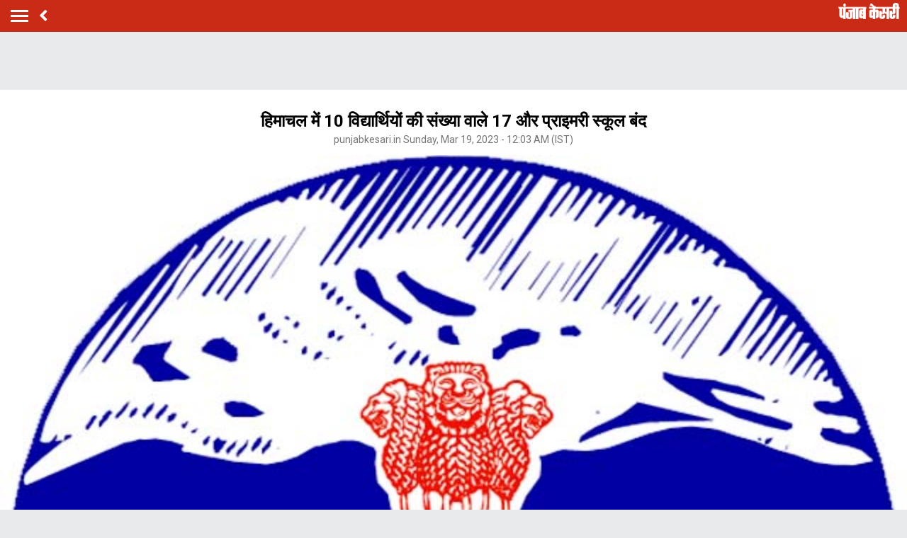

--- FILE ---
content_type: text/html; charset=utf-8
request_url: https://m.himachal.punjabkesari.in/himachal-pradesh/news/17-more-primary-schools-closed-in-himachal-1788529
body_size: 11485
content:
<!doctype html>
<html>
<head>

    <title>हिमाचल में 10 विद्यार्थियों की संख्या वाले 17 और प्राइमरी स्कूल बंद - 17 more primary schools closed in himachal-mobile</title> <meta name="description" content="हिमाचल प्रदेश सरकार ने 10 विद्यार्थियों की संख्या वाले 17 प्राइमरी स्कूलों को बंद कर दिया है। सरकार ने शुक्रवार को शून्य दाखिलों वाले 285 स्कूलों को बंद किया था। शनिवार को बंद किए गए स्कूलों में पढ़ने वाले विद्यार्थियों को उनकी इच्छा के अनुसार साथ लगते स्कूलों में पंजीकृत किया जाएगा।" /><meta name="news_keywords" content="Shimla Hindi News, Government, Primary School, Closed, Himachal Pradesh Hindi News, Shimla Local Hindi News, Shimla Hindi Samachar" /><meta name="keywords" content="Shimla Hindi News, Government, Primary School, Closed, Himachal Pradesh Hindi News, Shimla Local Hindi News, Shimla Hindi Samachar" /><meta property="og:url" content="https://himachal.punjabkesari.in/himachal-pradesh/news/17-more-primary-schools-closed-in-himachal-1788529" /><meta property="og:title" content="हिमाचल में 10 विद्यार्थियों की संख्या वाले 17 और प्राइमरी स्कूल बंद - mobile"/><meta property="og:image" content="https://static.punjabkesari.in/multimedia/2023_3image_00_03_330437714hpsarkar.jpg" /><meta property="og:description" content="हिमाचल प्रदेश सरकार ने 10 विद्यार्थियों की संख्या वाले 17 प्राइमरी स्कूलों को बंद कर दिया है। सरकार ने शुक्रवार को शून्य दाखिलों वाले 285 स्कूलों को बंद किया था। शनिवार को बंद किए गए स्कूलों में पढ़ने वाले विद्यार्थियों को उनकी इच्छा के अनुसार साथ लगते स्कूलों में पंजीकृत किया जाएगा।" /><meta property="og:type" content="website" /><meta property="og:site_name" content="punjabkesari" /><link rel="canonical" href=https://himachal.punjabkesari.in/himachal-pradesh/news/17-more-primary-schools-closed-in-himachal-1788529 /><link rel="amphtml" href=https://m.himachal.punjabkesari.in/himachal-pradesh/news/17-more-primary-schools-closed-in-himachal-1788529?amp /><meta property="article:published_time" content="3/19/2023 12:03:47 AM" /><link rel="alternate" media="only screen and (max-width: 640px)" href=https://m.himachal.punjabkesari.in/himachal-pradesh/news/17-more-primary-schools-closed-in-himachal-1788529><meta property="article:modified_time" content="3/19/2023 12:03:47 AM" /><meta property="article:section" content="हिमाचल प्रदेश" /><meta property="twitter:card" content="summary" /><meta property="twitter:site" content="@punjabkesari" /><meta property="twitter:title" content="हिमाचल में 10 विद्यार्थियों की संख्या वाले 17 और प्राइमरी स्कूल बंद" /><meta property="twitter:description" content="हिमाचल प्रदेश सरकार ने 10 विद्यार्थियों की संख्या वाले 17 प्राइमरी स्कूलों को बंद कर दिया है। सरकार ने शुक्रवार को शून्य दाखिलों वाले 285 स्कूलों को बंद किया था। शनिवार को बंद किए गए स्कूलों में पढ़ने वाले विद्यार्थियों को उनकी इच्छा के अनुसार साथ लगते स्कूलों में पंजीकृत किया जाएगा।" />
        <meta property="article:tag" content="Shimla Hindi News" />
        <meta property="article:tag" content="Government" />
        <meta property="article:tag" content="Primary School" />
        <meta property="article:tag" content="Closed" />
        <meta property="article:tag" content="Himachal Pradesh Hindi News" />
        <meta property="article:tag" content="Shimla Local Hindi News" />
        <meta property="article:tag" content="Shimla Hindi Samachar" />
    <meta http-equiv="ScreenOrientation" content="autoRotate:disabled">
    <meta name="google-site-verification" content="hjhNb-EZewADcdxjFXXa_Lbqg4HJFbzh4n-3VN4WE6s" />
    <meta http-equiv="Content-Type" content="text/html; charset=utf-8" />
    <meta property="fb:pages" content="136880773079970" />
    <link href="https://fonts.googleapis.com/css?family=Roboto:200,300,400,500,700" rel="stylesheet">
    <!-- <link href="https://fonts.googleapis.com/css?family=Khula:400,700" rel="stylesheet"> -->
    <link rel="stylesheet" href="https://use.fontawesome.com/releases/v5.6.1/css/all.css" integrity="sha384-gfdkjb5BdAXd+lj+gudLWI+BXq4IuLW5IT+brZEZsLFm++aCMlF1V92rMkPaX4PP" crossorigin="anonymous">
    <link rel="stylesheet" href="https://static.punjabkesari.in/pwa/css/jquery.mCustomScrollbar.min.css" />

    <meta name="viewport" content="width=device-width,minimum-scale=1,initial-scale=1 user-scalable=0">
    <script async src="//platform.twitter.com/widgets.js" charset="utf-8"></script>
    <script src="https://static.punjabkesari.in/pwa/js/jquery-2.2.4.min.js" type="text/javascript"></script>
    <script>var dataLayer = dataLayer ? dataLayer : [];</script>
    <script src="https://static.punjabkesari.in/pwa/js/mWebDL.js" type="text/javascript"></script>
    <link rel="stylesheet" href="https://static.punjabkesari.in/pwa/css/hypo.css" />
    <script data-ad-client="ca-pub-5166187966849033" async src="https://pagead2.googlesyndication.com/pagead/js/adsbygoogle.js"></script>

    <script type="text/javascript">
        //< !--Google Tag Manager-- >
        (function (w, d, s, l, i) {
            w[l] = w[l] || []; w[l].push({
                'gtm.start':
                    new Date().getTime(), event: 'gtm.js'
            }); var f = d.getElementsByTagName(s)[0],
                j = d.createElement(s), dl = l != 'dataLayer' ? '&l=' + l : ''; j.async = true; j.src =
                    'https://www.googletagmanager.com/gtm.js?id=' + i + dl; f.parentNode.insertBefore(j, f);
        })(window, document, 'script', 'dataLayer', 'GTM-TPWTG5R');
        //< !--End Google Tag Manager-- >

        function customSharing(url) {
            var url = new String(url);
            window.open(url, "share_dialog", "width=400,height=336");
        }
    </script>
    <!--izotoo 11072022-->
    <script>window._izq = window._izq || []; window._izq.push(["init"]);</script>
    <script src="https://cdn.izooto.com/scripts/1879e8d64b9dd8358b3003428ed38a151a05a7a7.js"></script>
    <!--Izotoo End-->
    <script src="https://m.himachal.punjabkesari.in/topad.json"></script>
    <!-- Global site tag (gtag.js) - Google Analytics -->
    <script>
        $(document).ready(function () {
            if ('serviceWorker' in navigator && 'PushManager' in window) {
                (function () {
                    navigator.serviceWorker.register('https://m.himachal.punjabkesari.in/sw.js').then(function (registration) {
                        //Registration was successful
                        console.log('ServiceWorker registration successful with scope: ', registration.scope);
                        swRegistration = registration;
                    }, function (err) {
                        console.log('ServiceWorker registration failed: ', err);
                    });
                    // Subscribe to receive message from service worker
                })();
            } else {
                console.log("Service Worker Not Supported!");
            }
        });

    </script>
    <script>
        (function (d, s, id) {
            var js, fjs = d.getElementsByTagName(s)[0];
            if (d.getElementById(id)) return;
            js = d.createElement(s); js.id = id;
            js.src = 'https://connect.facebook.net/en_US/sdk.js#xfbml=1&version=v2.11&appId=205275096202503';
            fjs.parentNode.insertBefore(js, fjs);
        }(document, 'script', 'facebook-jssdk'));</script>

    <!--Comscore Tag Start -->
    <script>
        var _comscore = _comscore || [];
        _comscore.push({ c1: "2", c2: "21043170" });
        (function () {
            var s = document.createElement("script"), el = document.getElementsByTagName("script")[0]; s.async = true;
            s.src = "https://sb.scorecardresearch.com/cs/21043170/beacon.js";
            el.parentNode.insertBefore(s, el);
        })();
    </script>
    <noscript>
        <img src="https://sb.scorecardresearch.com/p?c1=2&c2=21043170&cv=2.0&cj=1" />
    </noscript>
    <!--Comscore Tag End -->

    <script async src="https://securepubads.g.doubleclick.net/tag/js/gpt.js"></script>
    <script>
        window.googletag = window.googletag || { cmd: [] };
        googletag.cmd.push(function () {
            googletag.defineSlot('/15415905/pk_pwa_Story_1', [[336, 280], [320, 100], [300, 250]], 'div-gpt-ad-1561627009002-0').addService(googletag.pubads());
            googletag.defineSlot('/15415905/pk_pwa_story_2', [[320, 100], [300, 250], [336, 280]], 'div-gpt-ad-1561627150276-0').addService(googletag.pubads());
            googletag.defineSlot('/15415905/pk_pwa_story_3', [[336, 280], [300, 250], [320, 100]], 'div-gpt-ad-1561627247669-0').addService(googletag.pubads());
           // googletag.defineSlot('/15415905/Mobile1x1', [1, 1], 'div-gpt-ad-1566806676146-0').addService(googletag.pubads());
            googletag.defineOutOfPageSlot('/15415905/INT_Jagbani_PWA', 'div-gpt-ad-1590221295158-0').addService(googletag.pubads());
            googletag.pubads().enableSingleRequest();
            googletag.defineOutOfPageSlot('/15415905/Mobile_1x1_2', 'div-gpt-ad-1605692779382-0').addService(googletag.pubads());
            googletag.defineSlot('/15415905/belowarticlepk', [[300, 250], [336, 280]], 'div-gpt-ad-1624602888247-0').addService(googletag.pubads());
            googletag.defineOutOfPageSlot('/15415905/1x1MidArticle', 'div-gpt-ad-1647443007629-0').addService(googletag.pubads());
            googletag.defineSlot('/15415905/1x1_pkjb_2025', [1, 1], 'div-gpt-ad-1752049560957-0').addService(googletag.pubads()); //Added Kajal 9-7-2025 Mailed by Vijaynder Sir
            googletag.pubads().collapseEmptyDivs();
            googletag.enableServices();
        });
    </script>
    <script async src="https://pagead2.googlesyndication.com/pagead/js/adsbygoogle.js?client=ca-pub-7231455132334579" crossorigin="anonymous"></script>


   
</head>
<style>

    .backdrcss {
        background: #000;
        position: fixed;
        display: none;
        top: 0;
        bottom: 0;
        left: 0;
        opacity: .7;
        right: 0;
        z-index: 999
    }

    .bottomfixednews {
        display: none;
        background: #f9f9f9;
        border-top-right-radius: 35px;
        border-top-left-radius: 35px;
        position: fixed;
        left: 0;
        right: 0;
        max-width: 600px;
        bottom: 0;
        margin: auto;
        z-index: 9999;
        height: 70%;
        overflow: scroll;
        padding: 20px;
        padding-top: 40px
    }

        .bottomfixednews .newslists a:nth-child(odd) {
            margin-right: 4%
        }

        .bottomfixednews .newsblocks {
            width: 48%;
            float: left;
            box-shadow: 0 0 5px 3px rgb(0 0 0 / 5%);
            background: #fff;
            border-radius: 5px;
            overflow: hidden;
            margin-bottom: 25px
        }

            .bottomfixednews .newsblocks img {
                width: 100%
            }

            .bottomfixednews .newsblocks p {
                font-size: 14px;
                line-height: 23px;
                margin: 0;
                padding: 5px;
                color: #000
            }

    .closeic {
        position: absolute;
        top: 10px;
        width: 25px;
        right: 13px;
        text-align: center;
        height: 25px;
        border-radius: 50%;
        font-size: 15px;
        color: #f70000;
        background: 0 0;
        box-shadow: 0 1px 5px 0 #a5a5a5;
        border: none
    }

    .slidercustom {
        display: inline-block
    }

        .slidercustom p {
            color: #000;
            font-weight: 600;
            margin: 0;
            font-size: 14px;
            max-width: 180px;
            height: 56px;
            overflow: hidden
        }

        .slidercustom img {
            max-width: 70px;
            margin-left: 10px;
            height: 50px
        }

        .slidercustom a {
            display: flex;
            background: #fff;
            padding: 10px 15px;
            text-align: left;
            align-items: center;
            box-shadow: 0 0 8px 1px #989a9c;
            font-size: 12px;
            margin: 10px
        }

    .swiper-container {
        width: 100%;
        height: 100%;
        overflow: hidden;
        border-radius: 4px
    }

    .swiper-slide {
        text-align: center;
        font-size: 32px;
        color: #fff;
        cursor: grab;
        display: -webkit-box;
        display: -ms-flexbox;
        display: -webkit-flex;
        display: flex;
        -webkit-box-pack: center;
        -ms-flex-pack: center;
        -webkit-justify-content: center;
        justify-content: center;
        -webkit-box-align: center;
        -ms-flex-align: center;
        -webkit-align-items: center;
        align-items: center
    }

    .mostreadn {
        clear: both;
        padding: 12px 20px;
        background: #f5f5f5;
        display: none
    }

    .swiper-button-next {
        align-items: center;
        display: flex;
        padding: 10px;
        font-size: 24px
    }

    .swaps {
        margin: 0 auto;
        width: 95%;
        display: none
    }

    .swiper-wrapper {
        display: inline-flex
    }

    body {
        font-size: 14px;
        text-decoration: none;
        padding: 0;
        margin: 0;
        font-family: Roboto;
        background: #e9eaec;
    }

    .maincontainer {
        display: inline-block;
        width: 100%;
    }

    .fixpositon {
        position: fixed;
        left: 0;
        right: 0;
        top: 0;
        bottom: 0;
    }

    .mCSB_inside > .mCSB_container {
        margin-right: 0px;
    }

    .sidebardrop .mCSB_draggerContainer {
        opacity: 0;
        visibility: hidden;
    }

    a {
        text-decoration: none;
    }

    .topheader {
        width: 100%;
        float: left;
        background: #c92b17;
        padding: 4px 0;
    }

    .togglebar {
        cursor: pointer;
        float: left;
        width: 25px;
        padding: 5px;
        margin: 5px 0;
    }

        .togglebar span {
            width: 100%;
            float: left;
            height: 3px;
            margin-bottom: 4px;
            background: #fff;
        }

            .togglebar span:last-child {
                margin-bottom: 0;
            }

    .container-fluid {
        padding: 0 10px;
    }

    /******** sidebar*********/

    header {
        float: left;
        width: 100%;
    }

    .sidebardrop {
        width: 75%;
        color: #fff;
        position: fixed;
        padding-top: 5px;
        top: 0;
        left: -100%;
        right: 0;
        background: #333;
        bottom: 0;
        height: auto;
        transition: all 0.3s ease;
        -webkit-transition: all 0.3s ease;
        -moz-transition: all 0.3s ease;
        -ms-transition: all 0.3s ease;
        -o-transition: all 0.3s ease;
        z-index: 9;
    }

        .sidebardrop .cross {
            float: right;
            padding: 5px 20px 12px;
            font-size: 20px;
            color: #fff;
            cursor: pointer;
        }


    .sidebarIn {
        left: 0%;
    }

    .sidebarOut {
        left: -100%;
    }

    .ampimg {
        max-width: 100%;
        max-height: 100%;
    }


    .menubar {
        float: left;
        width: 100%;
        margin-bottom: 3.5em;
    }

    ul {
        padding: 0;
        margin: 0;
        list-style: none;
    }

    .menubar ul li {
        border-left: 5px solid transparent;
        padding: 0 15px;
    }

        .menubar ul li:last-child a {
            border-bottom: 1px solid #909090;
        }

        .menubar ul li a {
            padding: 15px 0px;
            font-size: 17px;
            color: #fff;
            display: inline-block;
            width: 100%;
            text-decoration: none;
            border-top: 1px solid #585858;
        }

            .menubar ul li a:visited,
            .menubar ul li a:active,
            .menubar ul li a:focus {
                background: transparent;
            }

        .menubar ul li.active {
            background: #777;
            outline: none;
            border-left: 5px solid #fe0003;
        }

        .menubar ul li a img,
        .menubar ul li a img {
            float: right;
            margin-right: 10px;
        }

    .sliderbar {
        display: inline-block;
        width: 100%;
        overflow-x: hidden;
        overflow-y: scroll;
        height: 100%;
    }
    /******** sidebar*********/
    /********Story page********/
    .storycount {
        display: inline-block;
        font-size: 16px;
        color: #fff;
        vertical-align: top;
        margin: 9px 0 0 12px;
    }

    .maincontainer {
        display: inline-block;
        width: 100%;
    }

    .storypage {
        display: inline-block;
        text-align: center;
        width: 100%;
        background: #fff;
    }

        .storypage img {
            display: inline-block;
            width: 100%;
        }

        .storypage h1 {
            font-size: 24px;
            text-align: center;
            color: #000;
            margin-bottom: 0;
            line-height: 30px;
            font-weight: bold;
            padding: 0 15px;
            margin-top: 1.2em;
        }

    .description {
        display: inline-block;
        width: 100%;
    }

        .description p {
            font-size: 18px;
            color: #000;
            text-align: justify;
            line-height: 26px;
            padding: 0 15px;
        }

    .backbtn {
        cursor: pointer;
        float: left;
        padding-top: 4px;
        margin-left: 10px;
        font-size: 25px;
        color: #fff;
    }

    .storypage > p {
        font-size: 14px;
        color: #777575;
        margin-top: 3px;
        padding: 0 15px;
    }

    .flright {
        float: right;
        margin-top: 8px;
        text-align: right;
    }

        .flright a {
            font-size: 15px;
            color: #fff;
            vertical-align: top;
            display: inline-block;
            float: right;
            margin-left: 10px;
        }

            .flright a > i {
                font-size: 25px;
                vertical-align: top;
                margin-top: -2px;
                margin-left: 5px;
            }

    .save_btn {
        background: transparent;
        border: none;
        display: inline-block;
        text-align: right;
        margin-left: 5px;
    }

    .socialicon {
        display: inline-block;
        width: 100%;
    }

        .socialicon ul li {
            display: inline-block;
            margin: 10px 5px 5px 5px;
        }

            .socialicon ul li a {
                font-size: 23px;
                color: #fff;
                width: 44px;
                height: 44px;
                line-height: 44px;
                display: inline-block;
                border-radius: 50%;
            }

            .socialicon ul li:nth-child(1) a {
                background: #4267b2;
            }

            .socialicon ul li:nth-child(2) a {
                background: #1c9cea;
            }

            .socialicon ul li:nth-child(3) a {
                background: #00e676;
            }

    .tag_section {
        float: left;
        width: 100%;
        text-align: left;
    }

        .tag_section ul {
            padding: 0 15px;
        }

        .tag_section li {
            display: inline-block;
            line-height: initial;
            margin-right: 5px;
            margin-bottom: 10px;
        }

            .tag_section li a {
                color: #6b6861;
                background: #eee;
                display: inline-block;
                padding: 1px 10px;
                border-radius: 50px;
                font-size: 12px;
            }

    .author_section {
        display: inline-block;
        float: left;
        margin-top: 1.5em;
        padding: 0 15px 20px;
    }

    .author_img {
        width: 45px;
        height: 45px;
        display: inline-block;
        border-radius: 50%;
        overflow: hidden;
        float: left;
    }

        .author_img img {
            width: 100%;
            height: 100%;
        }

    .author_desc {
        text-align: left;
        padding-left: 15px;
        float: left;
    }

        .author_desc h2 {
            margin: 0;
            font-size: 16px;
        }

        .author_desc p {
            margin-top: 2px;
            font-size: 13px;
        }

    .ad {
        text-align: center;
    }

    p img {
        width: 100% !important;
    }
    /********Story page********/

    /********newscard********/
    .newscard {
        display: inline-block;
        width: 100%;
        margin-top: 5px;
        text-align: left;
    }

        .newscard .cardview {
            display: inline-block;
            width: 100%;
            background: #fff;
            . text-decoration: none;
        }

    .cardview .timeupdata {
        font-size: 12px;
        float: left;
        color: #adaab2;
        text-decoration: none;
    }

    .cardview h2 {
        display: inline-block;
        vertical-align: top;
        margin: 0;
        background: #d8d4d4;
        padding: 3px 5px;
        text-decoration: none;
        color: #808080;
        font-size: 11px;
        margin-left: 10px;
        border-radius: 15px;
        font-weight: normal;
    }

    .cardview .container-fluid {
        margin-top: 10px;
        display: inline-block;
        width: 55%;
        float: left;
    }

        .cardview .container-fluid h3 {
            font-size: 16px;
            text-decoration: none;
            color: #333;
            text-decoration: none;
            max-height: 44px;
            line-height: 24px;
            overflow: hidden;
            padding-right: 5px;
        }

    .imgblock {
        display: inline-block;
        float: right;
        padding-right: 10px;
        vertical-align: top;
        margin-top: 20px;
    }

        .imgblock img {
            margin-right: 2px;
            max-height: 125px;
            /*width: 32%;*/
            display: inline-flex;
            max-width: 120px;
        }

    .sharesection {
        background: #fff;
        display: inline-block;
        width: 100%;
        padding: 10px 0;
    }

        .sharesection > ul {
            display: table;
            width: 100%;
        }

            .sharesection > ul > li {
                display: table-cell;
                text-align: center;
            }

        .sharesection li img {
            vertical-align: top;
            margin-right: 5px;
            max-width: 20px;
        }

        .sharesection li a {
            font-size: 15px;
            font-weight: bold;
            color: #7d7885;
        }

    .maincontainer {
        display: inline-block;
        width: 100%;
        margin-top: 82px;
    }

    .mCSB_inside > .mCSB_container {
        margin-right: 0px;
    }

    .sidebardrop .mCSB_draggerContainer {
        opacity: 0;
        visibility: hidden;
    }

    .mCSB_draggerContainer {
        opacity: 0;
    }

    .fixpositon {
        position: fixed;
        left: 0;
        right: 0;
        top: 0;
        bottom: 0;
    }

    .kesarilogo img {
        max-width: 87px;
        max-height: 23px;
    }





    .sharelink {
        position: relative;
    }

        .sharelink .shareli {
            width: 114px;
            position: absolute;
            border-radius: 5px;
            background: #fff;
            z-index: 999;
            text-align: left;
            padding: 10px;
            bottom: 29px;
            right: 12px;
            margin: auto;
            box-shadow: #00000057 0px -1px 8px 0px;
            display: none;
        }

            .sharelink .shareli li {
                margin: 0px 0 14px 0;
                width: 100%;
            }

                .sharelink .shareli li:last-child {
                    margin-bottom: 0px;
                }

                .sharelink .shareli li a {
                    color: #000;
                }

                    .sharelink .shareli li a i {
                        font-size: 22px;
                        color: #000;
                        float: right;
                    }

                    .sharelink .shareli li a .fa-facebook {
                        color: #3b5998;
                    }

                    .sharelink .shareli li a .fa-twitter {
                        color: #55acee;
                    }

                    .sharelink .shareli li a .fa-linkedin {
                        color: #0080b2;
                    }

                    .sharelink .shareli li a .fa-google-plus {
                        color: #dd4b39;
                    }

    /********newscard********/
</style>
<body onload="storyp('3/19/2023 12:03:47 AM', 'Himachal Pradesh', '1788529','https://himachal.punjabkesari.in/himachal-pradesh/news/17-more-primary-schools-closed-in-himachal-1788529', 'text', 'Sunday', '00', 'Shimla Hindi News, Government, Primary School, Closed, Himachal Pradesh Hindi News, Shimla Local Hindi News, Shimla Hindi Samachar', 'Vijay', 'Himachal Pradesh','87', '10', '174','17 more primary schools closed in himachal')">
    <!-- Google Tag Manager (noscript) -->
    <noscript>
        <iframe src="https://www.googletagmanager.com/ns.html?id=GTM-TPWTG5R"
                height="0" width="0" style="display:none;visibility:hidden"></iframe>
    </noscript>
    <!-- End Google Tag Manager (noscript) -->
    <header>
        <nav class="topheader">
            <div class="container-fluid">
                <div class="togglebar">
                    <span></span>
                    <span></span>
                    <span></span>
                </div>
                <a itemprop="url" id="backlink" href="#" class="backbtn" onclick="goBack()"><i class="fas fa-angle-left"></i></a>
                <div id="dvhome" class="kesarilogo custlogg" onclick="logoPK()" style="display: block;"><a style="float:right;" itemprop="url" href="https://m.punjabkesari.in"><img alt="punjabkesari" src="/img/punjabkesari.png" width="228" height="61"></a></div>
                <p class="storycount"></p>
                    <div class="flright" id="dv_nextstory" style="display:none;">
                        <a itemprop="url" id="nxtlink" href="#">Next<i class="fas fa-angle-right"></i></a>
                    </div>
            </div>
        </nav>

        <!-- sidebar -->
        <div class="sidebardrop">
            <a itemprop="url" href="#" class="cross"><i class="fas fa-times"></i></a>
            <div class="sliderbar ">
                <div class="menubar">
                    <ul>

<li class="active"><a itemprop="url" href="https://m.punjabkesari.in/" onclick="hamburgerMenuPK('Home')">Home<img src="/img/r1.png" alt="Home"></a></li><li><a itemprop="url" href="https://m.punjabkesari.in/top-news" onclick="hamburgerMenuPK('Top News')">मुख्य खबरें<img src="/img/r1.png" alt="मुख्य खबरें"></a></li><li><a itemprop="url" href="https://m.punjabkesari.in/video" onclick="hamburgerMenuPK('Punjab Kesari TV')">Punjab Kesari TV<img src="/img/r1.png" alt="Punjab Kesari TV"></a></li><li><a itemprop="url" href="https://m.punjabkesari.in/national" onclick="hamburgerMenuPK('National')">देश<img src="/img/r1.png" alt="देश"></a></li><li><a itemprop="url" href="https://m.punjab.punjabkesari.in/" onclick="hamburgerMenuPK('Punjab')">पंजाब<img src="/img/r1.png" alt="पंजाब"></a></li><li><a itemprop="url" href="https://chandigarh.punjabkesari.in" onclick="hamburgerMenuPK('Chandigarh')">चंडीगढ़<img src="/img/r1.png" alt="चंडीगढ़"></a></li><li><a itemprop="url" href="https://m.himachal.punjabkesari.in/" onclick="hamburgerMenuPK('Himachal Pradesh')">हिमाचल प्रदेश<img src="/img/r1.png" alt="हिमाचल प्रदेश"></a></li><li><a itemprop="url" href="https://m.haryana.punjabkesari.in/" onclick="hamburgerMenuPK('Haryana')">हरियाणा<img src="/img/r1.png" alt="हरियाणा"></a></li><li><a itemprop="url" href="https://m.jammukashmir.punjabkesari.in" onclick="hamburgerMenuPK('Jammu Kashmir')">जम्मू कश्मीर<img src="/img/r1.png" alt="जम्मू कश्मीर"></a></li><li><a itemprop="url" href="https://m.up.punjabkesari.in/" onclick="hamburgerMenuPK('Uttar Pradesh')">उत्तर प्रदेश<img src="/img/r1.png" alt="उत्तर प्रदेश"></a></li><li><a itemprop="url" href="https://m.punjabkesari.in/national/delhi" onclick="hamburgerMenuPK('Delhi')">दिल्ली<img src="/img/r1.png" alt="दिल्ली"></a></li><li><a itemprop="url" href="https://rajasthan.punjabkesari.in" onclick="hamburgerMenuPK('Rajasthan')">राजस्थान<img src="/img/r1.png" alt="राजस्थान"></a></li><li><a itemprop="url" href="https://m.mp.punjabkesari.in/" onclick="hamburgerMenuPK('Madhya Pradesh')">मध्य प्रदेश<img src="/img/r1.png" alt="मध्य प्रदेश"></a></li><li><a itemprop="url" href="https://uttarakhand.punjabkesari.in" onclick="hamburgerMenuPK('Uttrakhand')">उत्तराखंड<img src="/img/r1.png" alt="उत्तराखंड"></a></li><li><a itemprop="url" href="https://bihar.punjabkesari.in/" onclick="hamburgerMenuPK('Bihar')">बिहार<img src="/img/r1.png" alt="बिहार"></a></li><li><a itemprop="url" href="https://m.gadget.punjabkesari.in/" onclick="hamburgerMenuPK('Gadgets')">Gadgets<img src="/img/r1.png" alt="Gadgets"></a></li><li><a itemprop="url" href="https://m.gadget.punjabkesari.in/automobile" onclick="hamburgerMenuPK('Automobile')">ऑटोमोबाइल<img src="/img/r1.png" alt="ऑटोमोबाइल"></a></li><li><a itemprop="url" href="https://m.punjabkesari.in/education-and-jobs" onclick="hamburgerMenuPK('education and jobs')">शिक्षा/नौकरी<img src="/img/r1.png" alt="शिक्षा/नौकरी"></a></li><li><a itemprop="url" href="https://m.sports.punjabkesari.in/" onclick="hamburgerMenuPK('Sports')">खेल<img src="/img/r1.png" alt="खेल"></a></li><li><a itemprop="url" href="https://bollywood.punjabkesari.in/" onclick="hamburgerMenuPK('Entertainment')">मनोरंजन<img src="/img/r1.png" alt="मनोरंजन"></a></li><li><a itemprop="url" href="https://m.punjabkesari.in/jharkhand" onclick="hamburgerMenuPK('Jharkhand')">झारखंड<img src="/img/r1.png" alt="झारखंड"></a></li><li><a itemprop="url" href="https://m.punjabkesari.in/international" onclick="hamburgerMenuPK('International')">विदेश<img src="/img/r1.png" alt="विदेश"></a></li><li><a itemprop="url" href="https://m.punjabkesari.in/business" onclick="hamburgerMenuPK('Business')">बिज़नेस<img src="/img/r1.png" alt="बिज़नेस"></a></li><li><a itemprop="url" href="https://m.punjabkesari.in/dharm" onclick="hamburgerMenuPK('Dharm')">धर्म/कुंडली टीवी<img src="/img/r1.png" alt="धर्म/कुंडली टीवी"></a></li><li><a itemprop="url" href="https://m.nari.punjabkesari.in/" onclick="hamburgerMenuPK('Nari')">नारी<img src="/img/r1.png" alt="नारी"></a></li><li><a itemprop="url" href="https://m.punjabkesari.in/blogs" onclick="hamburgerMenuPK('Blogs')">Opinion<img src="/img/r1.png" alt="Opinion"></a></li><li><a itemprop="url" href="https://m.punjabkesari.in/article" onclick="hamburgerMenuPK('article')">Editorial<img src="/img/r1.png" alt="Editorial"></a></li><li><a itemprop="url" href="https://m.punjabkesari.in/gallery" onclick="hamburgerMenuPK('Photos')">Photos<img src="/img/r1.png" alt="Photos"></a></li><li><a itemprop="url" href="https://m.punjabkesari.in/viral-stories" onclick="hamburgerMenuPK('Viral Stories')">Viral Stories<img src="/img/r1.png" alt="Viral Stories"></a></li><li><a itemprop="url" href="https://m.punjabkesari.in/yum" onclick="hamburgerMenuPK('Yum')">Yum<img src="/img/r1.png" alt="Yum"></a></li><li><a itemprop="url" href="https://m.punjabkesari.in/health-plus" onclick="hamburgerMenuPK('Health Plus')">Health +<img src="/img/r1.png" alt="Health +"></a></li><li><a itemprop="url" href="https://m.punjabkesari.in/notification" onclick="hamburgerMenuPK('Notification Hub')">Notification Hub<img src="/img/r1.png" alt="Notification Hub"></a></li><li><a itemprop="url" href="https://epaper.punjabkesari.in/" onclick="hamburgerMenuPK('Epaper')">Epaper<img src="/img/r1.png" alt="Epaper"></a></li><li><a itemprop="url" href="" onclick="hamburgerMenuPK('Settings')">Settings<img src="/img/r1.png" alt="Settings"></a></li><li><a itemprop="url" href="https://m.punjabkesari.in/contactus">Contact Us<img itemprop="image" src="https://static.punjabkesari.in/pwa/r1.png" alt="Contact Us"></a></li>                    </ul>
                </div>

            </div>
        </div>
        <!-- sidebar -->
    </header>

    <div class="maincontainer storypage">
        <div class="ad">
            <!-- /15415905/1x1_pkjb_2025 -->
            <div id='div-gpt-ad-1752049560957-0'>
                <script>
                    googletag.cmd.push(function() { googletag.display('div-gpt-ad-1752049560957-0'); });
                </script>
            </div>
        </div>
        <div id="cus_ban" class="ad">
        </div>
        <!--breadcums -->
        <div class="storyinnerclass" id="brdcum">
            <div class="container-fluid ">
                <ul>
                    <li><a href="https://m.punjabkesari.in/">Home</a> <i class="fas fa-angle-right"></i></li>

                                <li><a href="https://m.himachal.punjabkesari.in/">Himachal Pradesh</a> <i class="fas fa-angle-right"></i></li>
                                <li><a href="https://m.himachal.punjabkesari.in/bilaspur">Bilaspur</a> <i class="fas fa-angle-right"></i></li>

                </ul>
            </div>
        </div>
        <!--breadcums END -->
        <div class="storypage">

            <h1>हिमाचल में 10 विद्यार्थियों की संख्या वाले 17 और प्राइमरी स्कूल बंद</h1>
            <p itemprop="uploadtime">punjabkesari.in Sunday, Mar 19, 2023 - 12:03 AM (IST)</p>
                <img itemprop="image" src="https://static.punjabkesari.in/multimedia/2023_3image_00_03_330437714hpsarkar.jpg" layout="responsive" />
            <div class="socialicon">
                <ul>
                    <li><a itemprop="url" href="https://www.facebook.com/sharer/sharer.php?u=https://himachal.punjabkesari.in/himachal-pradesh/news/17-more-primary-schools-closed-in-himachal-1788529" onclick="clickOnSocialShare('Facebook','3/19/2023 12:03:47 AM','Himachal Pradesh','1788529','https://himachal.punjabkesari.in/himachal-pradesh/news/17-more-primary-schools-closed-in-himachal-1788529','text', 'Sunday','00','Shimla Hindi News, Government, Primary School, Closed, Himachal Pradesh Hindi News, Shimla Local Hindi News, Shimla Hindi Samachar','Vijay','Himachal Pradesh','87','10','174', '17 more primary schools closed in himachal')"><i class="fab fa-facebook-f"></i></a></li>
                    <li><a itemprop="url" href="https://twitter.com/share?text=हिमाचल में 10 विद्यार्थियों की संख्या वाले 17 और प्राइमरी स्कूल बंद&url=https://himachal.punjabkesari.in/himachal-pradesh/news/17-more-primary-schools-closed-in-himachal-1788529" onclick="clickOnSocialShare('Twitter','3/19/2023 12:03:47 AM','Himachal Pradesh','1788529','https://himachal.punjabkesari.in/himachal-pradesh/news/17-more-primary-schools-closed-in-himachal-1788529','text', 'Sunday','00','Shimla Hindi News, Government, Primary School, Closed, Himachal Pradesh Hindi News, Shimla Local Hindi News, Shimla Hindi Samachar','Vijay','Himachal Pradesh','87','10','174', '17 more primary schools closed in himachal')"><i class="fab fa-twitter"></i></a></li>
                    <li><a itemprop="url" href="https://api.whatsapp.com/send?text=हिमाचल में 10 विद्यार्थियों की संख्या वाले 17 और प्राइमरी स्कूल बंद-https://himachal.punjabkesari.in/himachal-pradesh/news/17-more-primary-schools-closed-in-himachal-1788529" onclick="clickOnSocialShare('Whatsapp','3/19/2023 12:03:47 AM','Himachal Pradesh','1788529','https://himachal.punjabkesari.in/himachal-pradesh/news/17-more-primary-schools-closed-in-himachal-1788529','text', 'Sunday','00','Shimla Hindi News, Government, Primary School, Closed, Himachal Pradesh Hindi News, Shimla Local Hindi News, Shimla Hindi Samachar','Vijay','Himachal Pradesh','87','10','174', '17 more primary schools closed in himachal')"><i class="fab fa-whatsapp"></i></a></li>
                </ul>
            </div>
            <div class="ad">
                <!-- /15415905/pk_pwa_story_2 -->
                <div id='div-gpt-ad-1561627150276-0'>
                    <script>
                        googletag.cmd.push(function () { googletag.display('div-gpt-ad-1561627150276-0'); });
                    </script>
                </div>
            </div>
            <div id="dvdtls" class="description">

                <script async src="https://platform.twitter.com/widgets.js" charset="utf-8"></script><p style="text-align: justify;"><strong>शिमला (ब्यूरो): </strong>हिमाचल प्रदेश सरकार ने 10 विद्यार्थियों की संख्या वाले 17 प्राइमरी स्कूलों को बंद कर दिया है। सरकार ने शुक्रवार को शून्य दाखिलों वाले 285 स्कूलों को बंद किया था।&nbsp;शनिवार को बंद किए गए स्कूलों में पढ़ने वाले विद्यार्थियों को उनकी इच्छा के अनुसार साथ लगते स्कूलों में पंजीकृत किया जाएगा। इन स्कूलों में कार्यरत शिक्षकों और गैर-शिक्षकों को साथ लगते रिक्त पदों की कमी से जूझ रहे स्कूलों में नियुक्तियां दी जाएंगी। शिक्षा सचिव डाॅ. अभिषेक जैन की ओर से जारी अधिसूचना के अनुसार जिला कुल्लू के कियानी, बालअरगा, लाहौल-स्पीति में रारिक, शैनोर, मंडी जिला में बेकड़, कांधी, थाच खनियार और मगन, सिरमौर में किशनकोट प्राइमरी स्कूल को बंद किया गया है। चम्बा में गध, खंगुरा, खालो, बायला और बुरिला, ऊना में कुठेडा, कैंट और सोलन में चायला प्राइमरी स्कूल को बंद किया गया है।&nbsp;</p>

<p style="text-align: justify;"><strong>हिमाचल की खबरें Twitter पर पढ़ने के लिए हमें Join करें&nbsp;<a href="https://twitter.com/himachalkesari">Click Here</a><br />
अपने शहर की और खबरें जानने के लिए Like करें हमारा Facebook Page&nbsp;<a href="https://www.facebook.com/HimachalKesari">Click Here</a></strong></p>

                <br />
            </div>

            <div class="tag_section">
                <ul>
                        <li><a itemprop="url" onclick="articleTag2('Shimla Hindi News','3/19/2023 12:03:47 AM','Himachal Pradesh','1788529','https://himachal.punjabkesari.in/himachal-pradesh/news/17-more-primary-schools-closed-in-himachal-1788529','text', 'Sunday','00','Shimla Hindi News, Government, Primary School, Closed, Himachal Pradesh Hindi News, Shimla Local Hindi News, Shimla Hindi Samachar','Vijay','Himachal Pradesh','87','10','174', '17 more primary schools closed in himachal')" href="https://m.himachal.punjabkesari.in/tags/shimla-hindi-news">Shimla Hindi News</a></li>
                        <li><a itemprop="url" onclick="articleTag2('Government','3/19/2023 12:03:47 AM','Himachal Pradesh','1788529','https://himachal.punjabkesari.in/himachal-pradesh/news/17-more-primary-schools-closed-in-himachal-1788529','text', 'Sunday','00','Shimla Hindi News, Government, Primary School, Closed, Himachal Pradesh Hindi News, Shimla Local Hindi News, Shimla Hindi Samachar','Vijay','Himachal Pradesh','87','10','174', '17 more primary schools closed in himachal')" href="https://m.himachal.punjabkesari.in/tags/government"> Government</a></li>
                        <li><a itemprop="url" onclick="articleTag2('Primary School','3/19/2023 12:03:47 AM','Himachal Pradesh','1788529','https://himachal.punjabkesari.in/himachal-pradesh/news/17-more-primary-schools-closed-in-himachal-1788529','text', 'Sunday','00','Shimla Hindi News, Government, Primary School, Closed, Himachal Pradesh Hindi News, Shimla Local Hindi News, Shimla Hindi Samachar','Vijay','Himachal Pradesh','87','10','174', '17 more primary schools closed in himachal')" href="https://m.himachal.punjabkesari.in/tags/primary-school"> Primary School</a></li>
                        <li><a itemprop="url" onclick="articleTag2('Closed','3/19/2023 12:03:47 AM','Himachal Pradesh','1788529','https://himachal.punjabkesari.in/himachal-pradesh/news/17-more-primary-schools-closed-in-himachal-1788529','text', 'Sunday','00','Shimla Hindi News, Government, Primary School, Closed, Himachal Pradesh Hindi News, Shimla Local Hindi News, Shimla Hindi Samachar','Vijay','Himachal Pradesh','87','10','174', '17 more primary schools closed in himachal')" href="https://m.himachal.punjabkesari.in/tags/closed"> Closed</a></li>
                        <li><a itemprop="url" onclick="articleTag2('Himachal Pradesh Hindi News','3/19/2023 12:03:47 AM','Himachal Pradesh','1788529','https://himachal.punjabkesari.in/himachal-pradesh/news/17-more-primary-schools-closed-in-himachal-1788529','text', 'Sunday','00','Shimla Hindi News, Government, Primary School, Closed, Himachal Pradesh Hindi News, Shimla Local Hindi News, Shimla Hindi Samachar','Vijay','Himachal Pradesh','87','10','174', '17 more primary schools closed in himachal')" href="https://m.himachal.punjabkesari.in/tags/himachal-pradesh-hindi-news"> Himachal Pradesh Hindi News</a></li>
                        <li><a itemprop="url" onclick="articleTag2('Shimla Local Hindi News','3/19/2023 12:03:47 AM','Himachal Pradesh','1788529','https://himachal.punjabkesari.in/himachal-pradesh/news/17-more-primary-schools-closed-in-himachal-1788529','text', 'Sunday','00','Shimla Hindi News, Government, Primary School, Closed, Himachal Pradesh Hindi News, Shimla Local Hindi News, Shimla Hindi Samachar','Vijay','Himachal Pradesh','87','10','174', '17 more primary schools closed in himachal')" href="https://m.himachal.punjabkesari.in/tags/shimla-local-hindi-news"> Shimla Local Hindi News</a></li>
                        <li><a itemprop="url" onclick="articleTag2('Shimla Hindi Samachar','3/19/2023 12:03:47 AM','Himachal Pradesh','1788529','https://himachal.punjabkesari.in/himachal-pradesh/news/17-more-primary-schools-closed-in-himachal-1788529','text', 'Sunday','00','Shimla Hindi News, Government, Primary School, Closed, Himachal Pradesh Hindi News, Shimla Local Hindi News, Shimla Hindi Samachar','Vijay','Himachal Pradesh','87','10','174', '17 more primary schools closed in himachal')" href="https://m.himachal.punjabkesari.in/tags/shimla-hindi-samachar"> Shimla Hindi Samachar</a></li>
                </ul>
            </div>
            <h3 itemprop="name" class="mostreadn">सबसे ज्यादा पढ़े गए</h3>
            <!-- Swiper starts  -->
            <section class="swaps">
                <!--    <div class="swiper-button-next"><i class="fas fa-angle-left"></i></div> -->
                <div class="swiper-container">
                    <div class="swiper-wrapper">
                    </div>
                </div>
                <!-- <div class="swiper-button-next"><i class="fas fa-angle-right"></i></div> -->

            </section>
            <!-- Swiper Ends -->
                <div class="author_section">
                    <div class="author_img">
                        <img itemprop="image" src="https://static.punjabkesari.in/author/dummyuser.png" alt="" class="img-responsive">
                    </div>
                    <div class="author_desc">
                        <h2 itemprop="name"> Content Writer</h2>
                        <p itemprop="Editor"> Vijay</p>
                    </div>
                </div>

            <div class="ad">
                <!-- /15415905/pk_pwa_story_3 -->
                <div id='div-gpt-ad-1561627247669-0'>
                    <script>
                        googletag.cmd.push(function () { googletag.display('div-gpt-ad-1561627247669-0'); });
                    </script>
                </div>
            </div>
        </div>


        <!--<div class="ad">-->
        <!-- /15415905/belowarticlepk -->
        <!--<div id='div-gpt-ad-1624602888247-0' style='min-width: 300px; min-height: 250px;'>
                <script>
                    googletag.cmd.push(function () { googletag.display('div-gpt-ad-1624602888247-0'); });
                </script>
            </div>
        </div>-->
        <div id="fbcomnt" style="width:100%">
            <div class="fb-comments" width="100%" data-href="https://himachal.punjabkesari.in/himachal-pradesh/news/17-more-primary-schools-closed-in-himachal-1788529" data-numposts="5"></div>
            <div id="fb-root"></div>
        </div>
        
        <!-- /15415905/1x1MidArticle -->
        <div id='div-gpt-ad-1647443007629-0'>
            <script>
                googletag.cmd.push(function () { googletag.display('div-gpt-ad-1647443007629-0'); });
            </script>
        </div>


        <div>
            
        </div>
        <div>

                <h2>Related News</h2>
                    <div class="newscard">
                        <a href="https://m.himachal.punjabkesari.in/himachal-pradesh/news/himachal-top-10-news-2278319" class="cardview">
                            <div class="container-fluid">

                                <h3 itemprop="title"> हिमाचल में अधिकारियों को लेकर विवाद पर CM सुक्खू का बड़ा बयान, पटवारी और कानूनगाे पर जानलेवा हमला, पढ़ें HP की 10 बड़ी खबरें</h3>
                            </div>
                            <div class="imgblock d">
                                <img itemprop="image" src="https://img.punjabkesari.in/multimedia/110/0/0X0/0/static.punjabkesari.in/2026_1image_22_53_583419477hptop10-ll.jpg" alt="हिमाचल में अधिकारियों को लेकर विवाद पर CM सुक्खू का बड़ा बयान, पटवारी और कानूनगाे पर जानलेवा हमला, पढ़ें HP की 10 बड़ी खबरें" width="110" height="75" layout="responsive" />
                            </div>
                        </a>
                    </div>
                    <div class="newscard">
                        <a href="https://m.himachal.punjabkesari.in/himachal-pradesh/news/himachal-top-10-news-2277200" class="cardview">
                            <div class="container-fluid">

                                <h3 itemprop="title"> हिमाचल में नर्सरी से पहली कक्षा तक प्रवेश के लिए नई आयु सीमा लागू, प्रदेश में 4 दिन तक बारिश-बर्फबारी के आसार, पढ़ें HP की 10 बड़ी खबरें</h3>
                            </div>
                            <div class="imgblock d">
                                <img itemprop="image" src="https://img.punjabkesari.in/multimedia/110/0/0X0/0/static.punjabkesari.in/2026_1image_23_03_275176071top10inshimla-ll.jpg" alt="हिमाचल में नर्सरी से पहली कक्षा तक प्रवेश के लिए नई आयु सीमा लागू, प्रदेश में 4 दिन तक बारिश-बर्फबारी के आसार, पढ़ें HP की 10 बड़ी खबरें" width="110" height="75" layout="responsive" />
                            </div>
                        </a>
                    </div>
                    <div class="newscard">
                        <a href="https://m.himachal.punjabkesari.in/himachal-pradesh/news/himachal-pradesh-recruitment-for-10-asha-worker-positions-2273969" class="cardview">
                            <div class="container-fluid">

                                <h3 itemprop="title"> हिमाचल में नौकरी का मौका: आशा कार्यकर्ताओं के 10 पदों पर भर्ती, यह दो दिन होगा Interview</h3>
                            </div>
                            <div class="imgblock d">
                                <img itemprop="image" src="https://img.punjabkesari.in/multimedia/110/0/0X0/0/static.punjabkesari.in/2026_1image_16_23_566503629aganwadi-ll.jpg" alt="हिमाचल में नौकरी का मौका: आशा कार्यकर्ताओं के 10 पदों पर भर्ती, यह दो दिन होगा Interview" width="110" height="75" layout="responsive" />
                            </div>
                        </a>
                    </div>
                    <div class="newscard">
                        <a href="https://m.himachal.punjabkesari.in/himachal-pradesh/news/temperatures-below-freezing-in-10-cities-of-himachal-pradesh-2275097" class="cardview">
                            <div class="container-fluid">

                                <h3 itemprop="title"> Weather Update: हिमाचल के 10 शहरों में पारा माइनस में, इस दिन तक येलो अलर्ट जारी</h3>
                            </div>
                            <div class="imgblock d">
                                <img itemprop="image" src="https://img.punjabkesari.in/multimedia/110/0/0X0/0/static.punjabkesari.in/2026_1image_16_34_542366280weather-ll.jpg" alt="Weather Update: हिमाचल के 10 शहरों में पारा माइनस में, इस दिन तक येलो अलर्ट जारी" width="110" height="75" layout="responsive" />
                            </div>
                        </a>
                    </div>
                    <div class="newscard">
                        <a href="https://m.himachal.punjabkesari.in/himachal-pradesh/news/himachal-top-10-news-2276681" class="cardview">
                            <div class="container-fluid">

                                <h3 itemprop="title"> हिमाचल में करवट बदलेगा मौसम, 4 दिन तक बारिश-बर्फबारी के आसार, सीएम सुक्खू ने 19 जनवरी को बुलाई मंत्रिमंडल बैठक, पढ़ें HP की 10 बड़ी खबरें</h3>
                            </div>
                            <div class="imgblock d">
                                <img itemprop="image" src="https://img.punjabkesari.in/multimedia/110/0/0X0/0/static.punjabkesari.in/2026_1image_22_55_272981911top10inshimla-ll.jpg" alt="हिमाचल में करवट बदलेगा मौसम, 4 दिन तक बारिश-बर्फबारी के आसार, सीएम सुक्खू ने 19 जनवरी को बुलाई मंत्रिमंडल बैठक, पढ़ें HP की 10 बड़ी खबरें" width="110" height="75" layout="responsive" />
                            </div>
                        </a>
                    </div>
                    <div class="newscard">
                        <a href="https://m.himachal.punjabkesari.in/himachal-pradesh/news/arki-fire-incident-10-people-burned-2276226" class="cardview">
                            <div class="container-fluid">

                                <h3 itemprop="title"> Himachal: अर्की बाजार में हुए भीषण अग्निकांड में 10 लोग जिंदा जले, 3 शव बरामद</h3>
                            </div>
                            <div class="imgblock d">
                                <img itemprop="image" src="https://img.punjabkesari.in/multimedia/110/0/0X0/0/static.punjabkesari.in/2026_1image_22_27_440497369burned-ll.jpg" alt="Himachal: अर्की बाजार में हुए भीषण अग्निकांड में 10 लोग जिंदा जले, 3 शव बरामद" width="110" height="75" layout="responsive" />
                            </div>
                        </a>
                    </div>
                    <div class="newscard">
                        <a href="https://m.himachal.punjabkesari.in/himachal-pradesh/news/a-schoolgirl-was-gang-raped-by-six-boys-2274497" class="cardview">
                            <div class="container-fluid">

                                <h3 itemprop="title"> हिमाचल में नाबालिग से हैवानियत: स्कूली छात्रा से 6 लड़कों ने किया सामूहिक दुष्कर्म</h3>
                            </div>
                            <div class="imgblock d">
                                <img itemprop="image" src="https://img.punjabkesari.in/multimedia/110/0/0X0/0/static.punjabkesari.in/2026_1image_15_07_535905568school-ll.jpg" alt="हिमाचल में नाबालिग से हैवानियत: स्कूली छात्रा से 6 लड़कों ने किया सामूहिक दुष्कर्म" width="110" height="75" layout="responsive" />
                            </div>
                        </a>
                    </div>
                    <div class="newscard">
                        <a href="https://m.himachal.punjabkesari.in/himachal-pradesh/news/tourism-and-adventure-activities-will-remain-suspended-in-sissu-for-39-days-2275064" class="cardview">
                            <div class="container-fluid">

                                <h3 itemprop="title"> हिमाचल के इस क्षेत्र में 39 दिन बंद रहेंगी पर्यटन व साहसिक गतिविधियां</h3>
                            </div>
                            <div class="imgblock d">
                                <img itemprop="image" src="https://img.punjabkesari.in/multimedia/110/0/0X0/0/static.punjabkesari.in/2026_1image_15_47_069356292sisu-ll.jpg" alt="हिमाचल के इस क्षेत्र में 39 दिन बंद रहेंगी पर्यटन व साहसिक गतिविधियां" width="110" height="75" layout="responsive" />
                            </div>
                        </a>
                    </div>
                    <div class="newscard">
                        <a href="https://m.himachal.punjabkesari.in/himachal-pradesh/news/himachal-top-10-news-2278793" class="cardview">
                            <div class="container-fluid">

                                <h3 itemprop="title"> CM सुक्खू का दिल्ली से लौटते ही बड़ा ऐलान, मंडी में HRTC की बस हुई हादसे का शिकार, पढ़ें HP की 10 बड़ी खबरें</h3>
                            </div>
                            <div class="imgblock d">
                                <img itemprop="image" src="https://img.punjabkesari.in/multimedia/110/0/0X0/0/static.punjabkesari.in/2026_1image_22_57_425028069hptop10-ll.jpg" alt="CM सुक्खू का दिल्ली से लौटते ही बड़ा ऐलान, मंडी में HRTC की बस हुई हादसे का शिकार, पढ़ें HP की 10 बड़ी खबरें" width="110" height="75" layout="responsive" />
                            </div>
                        </a>
                    </div>
                    <div class="newscard">
                        <a href="https://m.himachal.punjabkesari.in/himachal-pradesh/news/himachal-top-10-news-2274752" class="cardview">
                            <div class="container-fluid">

                                <h3 itemprop="title"> सिरमाैर बस हादसा लील गया 14 जानें, हाईकाेर्ट ने 30 अप्रैल से पहले पंचायत चुनाव कराने के दिए आदेश, पढ़ें HP की 10 बड़ी खबरें</h3>
                            </div>
                            <div class="imgblock d">
                                <img itemprop="image" src="https://img.punjabkesari.in/multimedia/110/0/0X0/0/static.punjabkesari.in/2026_1image_23_42_422678607hptop10-ll.jpg" alt="सिरमाैर बस हादसा लील गया 14 जानें, हाईकाेर्ट ने 30 अप्रैल से पहले पंचायत चुनाव कराने के दिए आदेश, पढ़ें HP की 10 बड़ी खबरें" width="110" height="75" layout="responsive" />
                            </div>
                        </a>
                    </div>
        </div>

    </div>

    <div onload="storyp('3/19/2023 12:03:47 AM', 'Himachal Pradesh', '1788529','https://himachal.punjabkesari.in/himachal-pradesh/news/17-more-primary-schools-closed-in-himachal-1788529', 'text', 'Sunday', '00', 'Shimla Hindi News, Government, Primary School, Closed, Himachal Pradesh Hindi News, Shimla Local Hindi News, Shimla Hindi Samachar', 'Vijay', 'Himachal Pradesh','87', '10', '174','17 more primary schools closed in himachal')">
    </div>

    <!-- /15415905/Mobile_1x1_2 -->
    <div id='div-gpt-ad-1605692779382-0'>
        <script>
            googletag.cmd.push(function () { googletag.display('div-gpt-ad-1605692779382-0'); });
        </script>
    </div>


    <input type="text" id="txtcom" value="story" style="display:none;" />

    <div class="pwa_Ad pwa_Ad_custom">
        <div id='div-gpt-ad-1590221295158-0'>
            <script>
                googletag.cmd.push(function () { googletag.display('div-gpt-ad-1590221295158-0'); });
            </script>
        </div>
    </div>



    <input type="text" id="txtartname" value="17 more primary schools closed in himachal" style="display:none;" />

    
</body>

<script type="text/javascript" src="https://static.punjabkesari.in/pwa/js/swiper.js"></script>
<script src="https://ajax.googleapis.com/ajax/libs/jquery/3.3.1/jquery.min.js"></script>
<script src="/js/jquery.mCustomScrollbar.concat.min.js"></script>
<script>
    $(document).ready(function () {
        $(".togglebar").click(function () {
            $('.sidebardrop').addClass('sidebarIn');
            $('html').addClass('fixpositon');
            $('.topheader,.maincontainer,.citylist').addClass('blur');
        });

        $(".cross").click(function () {
            $('.sidebardrop').removeClass('sidebarIn');
            $('html').removeClass('fixpositon');
            $('.topheader,.maincontainer,.citylist').removeClass('blur');
        });

        $(".menubar ul li").click(function () {
            $('.menubar ul li').removeClass('active');
            $(this).addClass('active');
        });
        $(".citylist ul li").click(function () {
            $('.citylist ul li').removeClass('active');
            $(this).addClass('active');
        });


    });


    function goBack() {
        if (navigator.userAgent.indexOf("Safari") != -1) {
            history.go(-1); event.preventDefault();
        }
        else {
            window.history.back();
        }
    }


    var swiper = new Swiper(".swiper-container", {
        slidesPerView: 1,
        spaceBetween: 0,
        loop: true,
        width: 300,
        navigation: {
            nextEl: ".swiper-button-next",
            prevEl: ".swiper-button-prev"
        }
    });
    swiper.once('slideChange', function () {
        mostRDSlide();
    });

    $('.closeic').click(function () {
        $('.bottomfixednews,.backdrcss').hide();
    })

    function ShwRecom() { $('.bottomfixednews,.backdrcss').show(); disPopup(document.getElementById("txtartname").value); }
    function ShwMstView() { $('.swaps,.mostreadn').show(); showMostView(); }
    function ShwBreadcrumb() { $('#brdcum').show(); showBreadcrumb(); }

</script>
</html>


--- FILE ---
content_type: text/html; charset=utf-8
request_url: https://www.google.com/recaptcha/api2/aframe
body_size: 270
content:
<!DOCTYPE HTML><html><head><meta http-equiv="content-type" content="text/html; charset=UTF-8"></head><body><script nonce="ki5zBMN7XMkBRwKbwUTmrQ">/** Anti-fraud and anti-abuse applications only. See google.com/recaptcha */ try{var clients={'sodar':'https://pagead2.googlesyndication.com/pagead/sodar?'};window.addEventListener("message",function(a){try{if(a.source===window.parent){var b=JSON.parse(a.data);var c=clients[b['id']];if(c){var d=document.createElement('img');d.src=c+b['params']+'&rc='+(localStorage.getItem("rc::a")?sessionStorage.getItem("rc::b"):"");window.document.body.appendChild(d);sessionStorage.setItem("rc::e",parseInt(sessionStorage.getItem("rc::e")||0)+1);localStorage.setItem("rc::h",'1768980769142');}}}catch(b){}});window.parent.postMessage("_grecaptcha_ready", "*");}catch(b){}</script></body></html>

--- FILE ---
content_type: text/css
request_url: https://static.punjabkesari.in/pwa/css/hypo.css
body_size: 504
content:
.categoryselectionwrap,.storyinnerclass{width:100%;background:#fff;position:relative}#brdcum,.mp-ad-home{display:none}.storyinnerclass{padding:0 0 15px;display:inline-block;top:-3px}.storyinnerclass ul li{display:inline-block;margin-top:13px}.storyinnerclass ul li a{color:#000;padding:5px 16px;border-radius:15px;font-size:11px;font-family:sans-serif;border:1px solid #c92b17}.storyinnerclass ul li i{color:#c92b17;font-size:14px}.categoryselectionwrap ul li.active a,.storyinnerclass ul li.active a{background:#c92b17;color:#fff}.newscard ul{display:inline-block;width:100%;background:#fff;margin-top:-1px;padding-bottom:12px}.newscard ul li{display:inline-block;border-radius:20px;font-size:10px;padding:5px 10px;font-family:sans-serif;margin:0 0 0 5px}li.reactions i{font-style:initial;color:#868686;font-size:11px}.categoryselectionwrap ul li a,li.reactions span{color:#000;font-size:11px;font-family:sans-serif}li.reactions{font-family:sans-serif}li.trendpost span{font-size:10px;font-family:sans-serif;margin-left:5px}li.trendpost{width:63px;background:#ccf3b8}.trendpost>img{width:13px}.categoryselectionwrap{padding:15px 0;display:inline-block;border-top:2px solid #f5f5f5;top:-4px}.categoryselectionwrap ul li{display:inline-block;margin-top:13px;margin-right:2px}.categoryselectionwrap ul li a{padding:5px 15px;border-radius:15px;border:1px solid #c92b17}.categoryselectionwrap p{margin:10px 0 0;font-family:sans-serif}

--- FILE ---
content_type: application/javascript; charset=utf-8
request_url: https://fundingchoicesmessages.google.com/f/AGSKWxWKAZZujxtQUx7_U7mXTICoN90XczF4KzwS3-QcZGmaVNZ-UCueqDVKVAVKpdSh_lK6Vjk43fZv9E05BdQY52FLyYIgUSfJ0T6_CynGHnictmX2cHro096AFde9u3m4Tj-E1hxrkqhKVfCsi4Q0hHjN4_Trfy9boIfEv4trLf28US7-LuaKezKu1g5f/_.468x60./480x030_/securepubads./main/ad_/responsive_ads.
body_size: -1292
content:
window['8c0b7eec-076a-4f6d-8c9c-8a75d2ea6ecc'] = true;